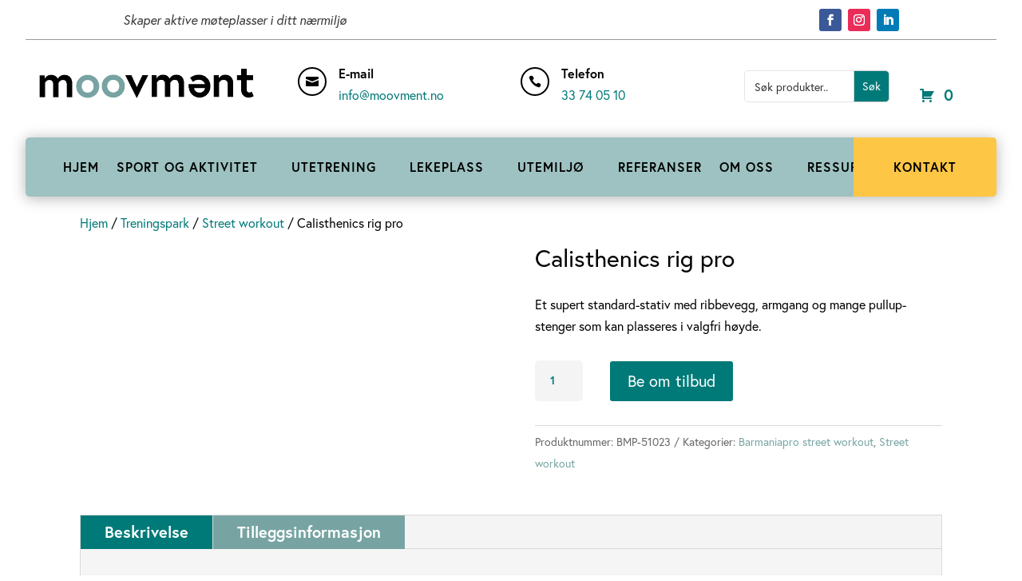

--- FILE ---
content_type: text/css
request_url: https://moovment.no/wp-content/et-cache/29287/et-core-unified-cpt-tb-24519-tb-34815-tb-34606-deferred-29287.min.css?ver=1767922347
body_size: 2445
content:
.et-db #et-boc .et-l .et_pb_section_0_tb_header{border-style:none}.et-db #et-boc .et-l .et_pb_section_0_tb_header.et_pb_section{padding-top:0px;padding-bottom:0px}.et-db #et-boc .et-l .et_pb_row_0_tb_header{border-bottom-width:1px;border-bottom-color:#999999;display:flex;align-items:center;flex-wrap:wrap}.et-db #et-boc .et-l .et_pb_row_0_tb_header.et_pb_row{padding-top:10px!important;padding-bottom:10px!important;padding-top:10px;padding-bottom:10px}.et-db #et-boc .et-l .et_pb_row_0_tb_header,body.et-db #page-container .et-db #et-boc .et-l #et-boc .et-l .et_pb_row_0_tb_header.et_pb_row,body.et_pb_pagebuilder_layout.single.et-db #page-container #et-boc .et-l #et-boc .et-l .et_pb_row_0_tb_header.et_pb_row,body.et_pb_pagebuilder_layout.single.et_full_width_page.et-db #page-container #et-boc .et-l .et_pb_row_0_tb_header.et_pb_row{max-width:100%}.et-db #et-boc .et-l .et_pb_text_0_tb_header.et_pb_text{color:#383838!important}.et-db #et-boc .et-l .et_pb_text_0_tb_header{font-family:'Poppins',Helvetica,Arial,Lucida,sans-serif}.et-db #et-boc .et-l .et_pb_code_0_tb_header,.et-db #et-boc .et-l .et_pb_code_1_tb_header{padding-top:0px;padding-bottom:0px;margin-top:0px!important;margin-bottom:0px!important}.et-db #et-boc .et-l ul.et_pb_social_media_follow_0_tb_header li{margin-bottom:0}.et-db #et-boc .et-l .et_pb_social_media_follow_0_tb_header li a.icon:before{font-size:14px;line-height:28px;height:28px;width:28px}.et-db #et-boc .et-l .et_pb_social_media_follow_0_tb_header li a.icon{height:28px;width:28px}.et-db #et-boc .et-l .et_pb_row_1_tb_header.et_pb_row{padding-top:20px!important;padding-bottom:0px!important;padding-top:20px;padding-bottom:0px}.et-db #et-boc .et-l .et_pb_row_1_tb_header,body.et-db #page-container .et-db #et-boc .et-l #et-boc .et-l .et_pb_row_1_tb_header.et_pb_row,body.et_pb_pagebuilder_layout.single.et-db #page-container #et-boc .et-l #et-boc .et-l .et_pb_row_1_tb_header.et_pb_row,body.et_pb_pagebuilder_layout.single.et_full_width_page.et-db #page-container #et-boc .et-l .et_pb_row_1_tb_header.et_pb_row{max-width:80%}.et-db #et-boc .et-l .et_pb_row_1_tb_header{display:flex;align-items:center;flex-wrap:wrap}.et-db #et-boc .et-l .et_pb_image_0_tb_header{text-align:left;margin-left:0}.et-db #et-boc .et-l .et_pb_column_3_tb_header,.et-db #et-boc .et-l .et_pb_column_4_tb_header{width:20%!important}.et-db #et-boc .et-l .et_pb_blurb_0_tb_header.et_pb_blurb .et_pb_module_header,.et-db #et-boc .et-l .et_pb_blurb_0_tb_header.et_pb_blurb .et_pb_module_header a,.et-db #et-boc .et-l .et_pb_blurb_1_tb_header.et_pb_blurb .et_pb_module_header,.et-db #et-boc .et-l .et_pb_blurb_1_tb_header.et_pb_blurb .et_pb_module_header a{font-family:'Poppins',Helvetica,Arial,Lucida,sans-serif;font-weight:600;font-size:16px;color:#000000!important}.et-db #et-boc .et-l .et_pb_blurb_0_tb_header.et_pb_blurb,.et-db #et-boc .et-l .et_pb_blurb_1_tb_header.et_pb_blurb{font-family:'Poppins',Helvetica,Arial,Lucida,sans-serif;color:#383838!important;padding-top:10px!important;padding-right:50px!important;padding-bottom:10px!important;margin-bottom:0px!important}.et-db #et-boc .et-l .et_pb_blurb_0_tb_header .et_pb_main_blurb_image .et_pb_only_image_mode_wrap,.et-db #et-boc .et-l .et_pb_blurb_0_tb_header .et_pb_main_blurb_image .et-pb-icon,.et-db #et-boc .et-l .et_pb_blurb_1_tb_header .et_pb_main_blurb_image .et_pb_only_image_mode_wrap,.et-db #et-boc .et-l .et_pb_blurb_1_tb_header .et_pb_main_blurb_image .et-pb-icon{border-radius:100% 100% 100% 100%;overflow:hidden;border-width:2px;border-color:#000000;padding-top:8px!important;padding-right:8px!important;padding-bottom:8px!important;padding-left:8px!important;background-color:rgba(126,190,197,0)}.et-db #et-boc .et-l .et_pb_blurb_0_tb_header.et_pb_blurb .et_pb_module_header,.et-db #et-boc .et-l .et_pb_blurb_1_tb_header.et_pb_blurb .et_pb_module_header{padding-bottom:5px}.et-db #et-boc .et-l .et_pb_blurb_0_tb_header .et-pb-icon,.et-db #et-boc .et-l .et_pb_blurb_1_tb_header .et-pb-icon{font-size:16px;color:#000000;font-family:ETmodules!important;font-weight:400!important}.et-db #et-boc .et-l .et_pb_code_2_tb_header{border-radius:2px}.et-db #et-boc .et-l .et_pb_text_1_tb_header.et_pb_text{color:#FFFFFF!important}.et-db #et-boc .et-l .et_pb_text_1_tb_header{line-height:1.1em;font-weight:600;font-size:20px;line-height:1.1em;width:110px;display:flex;align-items:flex-end}.et-db #et-boc .et-l .et_pb_row_2_tb_header{margin-top:-10px!important;transform:translateX(0px) translateY(36px);transition:transform 300ms ease 0ms,margin 300ms ease 0ms}.et-db #et-boc .et-l .et_pb_row_2_tb_header.et_pb_row{padding-top:0px!important;padding-bottom:0px!important;padding-top:0px;padding-bottom:0px}.et-db #et-boc .et-l .et_pb_sticky.et_pb_row_2_tb_header{margin-top:0px!important;transform:translateX(0px) translateY(0px)!important}.et-db #et-boc .et-l .et_pb_menu_0_tb_header.et_pb_menu ul li a{font-weight:600;font-size:17px;color:#000000!important;letter-spacing:1px}.et-db #et-boc .et-l .et_pb_menu_0_tb_header.et_pb_menu{background-color:#9dc2c1;border-radius:5px 5px 5px 5px}.et-db #et-boc .et-l .et_pb_menu_0_tb_header.et_pb_menu:hover{background-image:initial;background-color:#9dc2c1}.et-db #et-boc .et-l .et_pb_menu_0_tb_header{padding-top:0px;padding-right:0px;margin-bottom:0px!important}.et-db #et-boc .et-l .et_pb_menu_0_tb_header,.et-db #et-boc .et-l .et_pb_menu_0_tb_header .sub-menu{box-shadow:0px 2px 18px 0px rgba(0,0,0,0.3)}.et-db #et-boc .et-l .et_pb_sticky .et_pb_menu_0_tb_header,.et-db #et-boc .et-l .et_pb_sticky .et_pb_menu_0_tb_header .sub-menu{box-shadow:0px 2px 18px 0px rgba(168,159,132,0)}.et-db #et-boc .et-l .et_pb_menu_0_tb_header,.et-db #et-boc .et-l .et_pb_menu_0_tb_header .sub-menu,.et-db #et-boc .et-l .et_pb_menu_0_tb_header>.box-shadow-overlay,.et-db #et-boc .et-l .et_pb_menu_0_tb_header.et-box-shadow-no-overlay,.et-db #et-boc .et-l .et_pb_menu_0_tb_header .sub-menu>.box-shadow-overlay,.et-db #et-boc .et-l .et_pb_menu_0_tb_header .sub-menu.et-box-shadow-no-overlay{transition:box-shadow 300ms ease 0ms}.et-db #et-boc .et-l .et_pb_menu_0_tb_header.et_pb_menu .et-menu-nav li a{padding-bottom:30px;padding-top:30px}.et-db #et-boc .et-l .et_pb_menu_0_tb_header.et_pb_menu .et-menu-nav li ul.sub-menu{border-width:2px;border-radius:5px;padding:5px;width:200px}.et-db #et-boc .et-l .et_pb_menu_0_tb_header.et_pb_menu .et-menu-nav li ul.sub-menu a{padding:12px 20px}.et-db #et-boc .et-l .et_pb_menu_0_tb_header.et_pb_menu .et_pb_menu__logo{margin-bottom:10px}.et-db #et-boc .et-l .et_pb_menu_0_tb_header.et_pb_menu ul li.current-menu-item a,.et-db #et-boc .et-l .et_pb_menu_0_tb_header.et_pb_menu .nav li ul.sub-menu li.current-menu-item a{color:#fdc745!important}.et-db #et-boc .et-l .et_pb_menu_0_tb_header.et_pb_menu .nav li ul{background-color:#FFFFFF!important;border-color:#FFFFFF}.et-db #et-boc .et-l .et_pb_menu_0_tb_header.et_pb_menu .et_mobile_menu{border-color:#FFFFFF}.et-db #et-boc .et-l .et_pb_menu_0_tb_header.et_pb_menu .nav li ul.sub-menu a,.et-db #et-boc .et-l .et_pb_menu_0_tb_header.et_pb_menu .et_mobile_menu a{color:#000000!important}.et-db #et-boc .et-l .et_pb_menu_0_tb_header.et_pb_menu .et_mobile_menu,.et-db #et-boc .et-l .et_pb_menu_0_tb_header.et_pb_menu .et_mobile_menu ul{background-color:#FFFFFF!important}.et-db #et-boc .et-l .et_pb_menu_0_tb_header .et_pb_menu_inner_container>.et_pb_menu__logo-wrap,.et-db #et-boc .et-l .et_pb_menu_0_tb_header .et_pb_menu__logo-slot{width:100%;max-width:100%}.et-db #et-boc .et-l .et_pb_menu_0_tb_header .et_pb_menu_inner_container>.et_pb_menu__logo-wrap .et_pb_menu__logo img,.et-db #et-boc .et-l .et_pb_menu_0_tb_header .et_pb_menu__logo-slot .et_pb_menu__logo-wrap img{height:auto;max-height:none}.et-db #et-boc .et-l .et_pb_menu_0_tb_header .mobile_nav .mobile_menu_bar:before{font-size:52px;color:#ffffff}.et-db #et-boc .et-l .et_pb_menu_0_tb_header .et_pb_menu__icon.et_pb_menu__search-button,.et-db #et-boc .et-l .et_pb_menu_0_tb_header .et_pb_menu__icon.et_pb_menu__close-search-button{font-size:20px;color:RGBA(0,0,0,0)}.et-db #et-boc .et-l .et_pb_menu_0_tb_header .et_pb_menu__icon.et_pb_menu__cart-button{color:RGBA(0,0,0,0)}.et-db #et-boc .et-l .et_pb_column_0_tb_header{padding-left:10%}.et-db #et-boc .et-l .et_pb_column_1_tb_header{padding-right:10%}.et-db #et-boc .et-l .et_pb_social_media_follow_network_0_tb_header a.icon{background-color:#3b5998!important;transition:background-color 300ms ease 0ms,background-image 300ms ease 0ms}.et-db #et-boc .et-l .et_pb_social_media_follow_network_0_tb_header a.icon:hover,.et-db #et-boc .et-l .et_pb_social_media_follow_network_1_tb_header a.icon:hover{background-image:initial!important;background-color:#383838!important}.et-db #et-boc .et-l .et_pb_social_media_follow_network_1_tb_header a.icon{background-color:#ea2c59!important;transition:background-color 300ms ease 0ms,background-image 300ms ease 0ms}.et-db #et-boc .et-l .et_pb_social_media_follow_network_2_tb_header a.icon{background-color:#007bb6!important}.et-db #et-boc .et-l .et_pb_text_1_tb_header.et_pb_module{margin-left:auto!important;margin-right:0px!important}.et-db #et-boc .et-l .et_pb_menu_0_tb_header.et_pb_module{margin-left:auto!important;margin-right:auto!important}@media only screen and (min-width:981px){.et-db #et-boc .et-l .et_pb_row_0_tb_header,body.et-db #page-container .et-db #et-boc .et-l #et-boc .et-l .et_pb_row_0_tb_header.et_pb_row,body.et_pb_pagebuilder_layout.single.et-db #page-container #et-boc .et-l #et-boc .et-l .et_pb_row_0_tb_header.et_pb_row,body.et_pb_pagebuilder_layout.single.et_full_width_page.et-db #page-container #et-boc .et-l .et_pb_row_0_tb_header.et_pb_row,.et-db #et-boc .et-l .et_pb_row_1_tb_header,body.et-db #page-container .et-db #et-boc .et-l #et-boc .et-l .et_pb_row_1_tb_header.et_pb_row,body.et_pb_pagebuilder_layout.single.et-db #page-container #et-boc .et-l #et-boc .et-l .et_pb_row_1_tb_header.et_pb_row,body.et_pb_pagebuilder_layout.single.et_full_width_page.et-db #page-container #et-boc .et-l .et_pb_row_1_tb_header.et_pb_row{width:100%}.et-db #et-boc .et-l .et_pb_column_2_tb_header{width:25%!important}.et-db #et-boc .et-l .et_pb_column_5_tb_header{width:15%!important}.et-db #et-boc .et-l .et_pb_column_6_tb_header{width:5%!important}.et-db #et-boc .et-l .et_pb_row_2_tb_header,body.et-db #page-container .et-db #et-boc .et-l #et-boc .et-l .et_pb_row_2_tb_header.et_pb_row,body.et_pb_pagebuilder_layout.single.et-db #page-container #et-boc .et-l #et-boc .et-l .et_pb_row_2_tb_header.et_pb_row,body.et_pb_pagebuilder_layout.single.et_full_width_page.et-db #page-container #et-boc .et-l .et_pb_row_2_tb_header.et_pb_row{max-width:90%}.et-db #et-boc .et-l .et_pb_code_3_tb_header{display:none!important}}@media only screen and (max-width:980px){.et-db #et-boc .et-l .et_pb_section_0_tb_header.et_pb_section{padding-bottom:0px}.et-db #et-boc .et-l .et_pb_row_0_tb_header{border-bottom-width:0px;border-bottom-color:#999999}.et-db #et-boc .et-l .et_pb_row_0_tb_header.et_pb_row{padding-top:10px!important;padding-bottom:10px!important;padding-top:10px!important;padding-bottom:10px!important}.et-db #et-boc .et-l .et_pb_row_0_tb_header,body.et-db #page-container .et-db #et-boc .et-l #et-boc .et-l .et_pb_row_0_tb_header.et_pb_row,body.et_pb_pagebuilder_layout.single.et-db #page-container #et-boc .et-l #et-boc .et-l .et_pb_row_0_tb_header.et_pb_row,body.et_pb_pagebuilder_layout.single.et_full_width_page.et-db #page-container #et-boc .et-l .et_pb_row_0_tb_header.et_pb_row{width:100%}.et-db #et-boc .et-l .et_pb_row_1_tb_header.et_pb_row{padding-top:0px!important;padding-bottom:0px!important;padding-top:0px!important;padding-bottom:0px!important}.et-db #et-boc .et-l .et_pb_column_2_tb_header,.et-db #et-boc .et-l .et_pb_column_5_tb_header,.et-db #et-boc .et-l .et_pb_column_6_tb_header{display:none}.et-db #et-boc .et-l .et_pb_image_0_tb_header .et_pb_image_wrap img{width:auto}.et-db #et-boc .et-l .et_pb_row_2_tb_header{background-image:initial;background-color:#77a4a3;transform:translateX(0px) translateY(0px)}.et-db #et-boc .et-l .et_pb_row_2_tb_header.et_pb_row{margin-top:0px!important}.et-db #et-boc .et-l .et_pb_row_2_tb_header,body.et-db #page-container .et-db #et-boc .et-l #et-boc .et-l .et_pb_row_2_tb_header.et_pb_row,body.et_pb_pagebuilder_layout.single.et-db #page-container #et-boc .et-l #et-boc .et-l .et_pb_row_2_tb_header.et_pb_row,body.et_pb_pagebuilder_layout.single.et_full_width_page.et-db #page-container #et-boc .et-l .et_pb_row_2_tb_header.et_pb_row{width:100%;max-width:100%}.et-db #et-boc .et-l .et_pb_menu_0_tb_header{padding-top:10px;padding-right:0px;padding-left:0px;width:80%}.et-db #et-boc .et-l .et_pb_menu_0_tb_header,.et-db #et-boc .et-l .et_pb_menu_0_tb_header .sub-menu{box-shadow:0px 2px 18px 0px RGBA(0,0,0,0)}.et-db #et-boc .et-l .et_pb_column_0_tb_header{padding-right:10%;padding-left:10%;margin-bottom:10px}.et-db #et-boc .et-l .et_pb_column_1_tb_header{padding-right:10%;padding-left:10%}.et-db #et-boc .et-l .et_pb_column_7_tb_header{background-image:initial;background-color:#9dc2c1}}@media only screen and (min-width:768px) and (max-width:980px){.et-db #et-boc .et-l .et_pb_row_1_tb_header,.et-db #et-boc .et-l .et_pb_code_3_tb_header{display:none!important}.et-db #et-boc .et-l .et_pb_menu_0_tb_header.et_pb_menu .et_pb_menu__logo{margin-bottom:10px}}@media only screen and (max-width:767px){.et-db #et-boc .et-l .et_pb_row_0_tb_header{border-bottom-width:0px;border-bottom-color:#999999}.et-db #et-boc .et-l .et_pb_column_0_tb_header{margin-bottom:10px}.et-db #et-boc .et-l .et_pb_social_media_follow_0_tb_header li a.icon:before{font-size:12px;line-height:24px;height:24px;width:24px}.et-db #et-boc .et-l .et_pb_social_media_follow_0_tb_header li a.icon{height:24px;width:24px}.et-db #et-boc .et-l .et_pb_row_1_tb_header,body.et-db #page-container .et-db #et-boc .et-l #et-boc .et-l .et_pb_row_1_tb_header.et_pb_row,body.et_pb_pagebuilder_layout.single.et-db #page-container #et-boc .et-l #et-boc .et-l .et_pb_row_1_tb_header.et_pb_row,body.et_pb_pagebuilder_layout.single.et_full_width_page.et-db #page-container #et-boc .et-l .et_pb_row_1_tb_header.et_pb_row{width:100%}.et-db #et-boc .et-l .et_pb_row_1_tb_header{display:none!important}.et-db #et-boc .et-l .et_pb_column_2_tb_header,.et-db #et-boc .et-l .et_pb_column_5_tb_header,.et-db #et-boc .et-l .et_pb_column_6_tb_header{display:none}.et-db #et-boc .et-l .et_pb_image_0_tb_header .et_pb_image_wrap img{width:auto}.et-db #et-boc .et-l .et_pb_row_2_tb_header{background-image:initial;transform:translateX(0px) translateY(0px)}.et-db #et-boc .et-l .et_pb_menu_0_tb_header{padding-top:10px;padding-bottom:5px}.et-db #et-boc .et-l .et_pb_menu_0_tb_header,.et-db #et-boc .et-l .et_pb_menu_0_tb_header .sub-menu{box-shadow:0px 2px 18px 0px rgba(168,159,132,0)}.et-db #et-boc .et-l .et_pb_menu_0_tb_header.et_pb_menu .et_pb_menu__logo{margin-bottom:0px}.et-db #et-boc .et-l .et_pb_column_7_tb_header{background-image:initial}}.et_pb_newsletter .et_pb_newsletter_fields .et_pb_newsletter_button_wrap{flex-basis:20%}.et_pb_newsletter .et_pb_newsletter_fields>*{flex-basis:80%}@media only screen and (max-width:479px){.et_pb_newsletter .et_pb_newsletter_fields .et_pb_newsletter_button_wrap{flex-basis:0%}}@media only screen and (max-width:479px){.et_pb_newsletter .et_pb_newsletter_fields>*{flex-basis:70%}}.et-db #et-boc .et-l .et_pb_section_0_tb_footer.et_pb_section{padding-top:80px;padding-bottom:80px;background-color:#9cc2c1!important}.et-db #et-boc .et-l .et_pb_text_0_tb_footer.et_pb_text{color:#000000!important}.et-db #et-boc .et-l .et_pb_text_0_tb_footer{font-weight:700}.et-db #et-boc .et-l .et_pb_text_0_tb_footer h6{font-weight:700;font-size:2.2rem;color:#0a0a0a!important;line-height:1.2em}.et-db #et-boc .et-l .et_pb_signup_0_tb_footer.et_pb_contact_field .et_pb_contact_field_options_title,.et-db #et-boc .et-l .et_pb_signup_0_tb_footer.et_pb_subscribe .et_pb_newsletter_form .input,.et-db #et-boc .et-l .et_pb_signup_0_tb_footer.et_pb_subscribe .et_pb_newsletter_form .input[type=checkbox]+label,.et-db #et-boc .et-l .et_pb_signup_0_tb_footer.et_pb_subscribe .et_pb_newsletter_form .input[type=radio]+label{font-weight:700;font-size:18px}.et-db #et-boc .et-l .et_pb_signup_0_tb_footer.et_pb_subscribe .et_pb_newsletter_form .input::-webkit-input-placeholder{font-weight:700;font-size:18px}.et-db #et-boc .et-l .et_pb_signup_0_tb_footer.et_pb_subscribe .et_pb_newsletter_form .input::-moz-placeholder{font-weight:700;font-size:18px}.et-db #et-boc .et-l .et_pb_signup_0_tb_footer.et_pb_subscribe .et_pb_newsletter_form .input:-ms-input-placeholder{font-weight:700;font-size:18px}.et-db #et-boc .et-l .et_pb_signup_0_tb_footer.et_pb_subscribe{border-bottom-width:2px;border-bottom-color:#0a0a0a}.et-db #et-boc .et-l .et_pb_signup_0_tb_footer .et_pb_newsletter_form p input[type="text"],.et-db #et-boc .et-l .et_pb_signup_0_tb_footer .et_pb_newsletter_form p textarea,.et-db #et-boc .et-l .et_pb_signup_0_tb_footer .et_pb_newsletter_form p select,.et-db #et-boc .et-l .et_pb_signup_0_tb_footer .et_pb_newsletter_form p .input[type="radio"]+label i,.et-db #et-boc .et-l .et_pb_signup_0_tb_footer .et_pb_newsletter_form p .input[type="checkbox"]+label i{border-radius:0px 0px 0px 0px;overflow:hidden;flex-basis:75%}body.et-db #page-container #et-boc .et-l .et_pb_section .et_pb_signup_0_tb_footer.et_pb_subscribe .et_pb_newsletter_button.et_pb_button{border-width:0px!important;border-color:#9DC2C1;border-radius:0px;font-size:39px;background-color:#9DC2C1;padding-top:0px!important;padding-right:0px!important;padding-bottom:0px!important;padding-left:0px!important;margin-right:0px!important;margin-left:0px!important}body.et-db #page-container #et-boc .et-l .et_pb_section .et_pb_signup_0_tb_footer.et_pb_subscribe .et_pb_newsletter_button.et_pb_button:hover:after{margin-left:.3em;left:auto;margin-left:.3em}body.et-db #page-container #et-boc .et-l .et_pb_section .et_pb_signup_0_tb_footer.et_pb_subscribe .et_pb_newsletter_button.et_pb_button:after{color:#0a0a0a;line-height:inherit;font-size:inherit!important;opacity:1;margin-left:.3em;left:auto;font-family:ETmodules!important;font-weight:400!important}.et-db #et-boc .et-l .et_pb_signup_0_tb_footer .et_pb_newsletter_form p input[type="text"],.et-db #et-boc .et-l .et_pb_signup_0_tb_footer .et_pb_newsletter_form p textarea,.et-db #et-boc .et-l .et_pb_signup_0_tb_footer .et_pb_newsletter_form p select,.et-db #et-boc .et-l .et_pb_signup_0_tb_footer .et_pb_newsletter_form p .input[type="checkbox"]+label i,.et-db #et-boc .et-l .et_pb_signup_0_tb_footer .et_pb_newsletter_form p .input[type="radio"]+label i,.et-db #et-boc .et-l .et_pb_signup_0_tb_footer .et_pb_newsletter_form p input.input:focus,.et-db #et-boc .et-l .et_pb_signup_0_tb_footer .et_pb_newsletter_form p textarea:focus,.et-db #et-boc .et-l .et_pb_signup_0_tb_footer .et_pb_newsletter_form p select:focus{background-color:#9DC2C1}.et-db #et-boc .et-l .et_pb_signup_0_tb_footer .et_pb_newsletter_form p input[type="text"],.et-db #et-boc .et-l .et_pb_signup_0_tb_footer .et_pb_newsletter_form p textarea,.et-db #et-boc .et-l .et_pb_signup_0_tb_footer .et_pb_newsletter_form p select,.et-db #et-boc .et-l .et_pb_signup_0_tb_footer .et_pb_newsletter_form p .input[type="checkbox"]+label i:before,.et-db #et-boc .et-l .et_pb_signup_0_tb_footer .et_pb_newsletter_form p .input::placeholder{color:#007a78!important}.et-db #et-boc .et-l .et_pb_signup_0_tb_footer .et_pb_newsletter_form p .input::-webkit-input-placeholder{color:#007a78!important}.et-db #et-boc .et-l .et_pb_signup_0_tb_footer .et_pb_newsletter_form p .input::-moz-placeholder{color:#007a78!important}.et-db #et-boc .et-l .et_pb_signup_0_tb_footer .et_pb_newsletter_form p .input::-ms-input-placeholder{color:#007a78!important}.et-db #et-boc .et-l .et_pb_signup_0_tb_footer .et_pb_newsletter_form p .input:focus{color:#141414!important}.et-db #et-boc .et-l .et_pb_signup_0_tb_footer .et_pb_newsletter_form p .input:focus::-webkit-input-placeholder{color:#141414!important}.et-db #et-boc .et-l .et_pb_signup_0_tb_footer .et_pb_newsletter_form p .input:focus::-moz-placeholder{color:#141414!important}.et-db #et-boc .et-l .et_pb_signup_0_tb_footer .et_pb_newsletter_form p .input:focus:-ms-input-placeholder{color:#141414!important}.et-db #et-boc .et-l .et_pb_signup_0_tb_footer .et_pb_newsletter_form p textarea:focus::-webkit-input-placeholder{color:#141414!important}.et-db #et-boc .et-l .et_pb_signup_0_tb_footer .et_pb_newsletter_form p textarea:focus::-moz-placeholder{color:#141414!important}.et-db #et-boc .et-l .et_pb_signup_0_tb_footer .et_pb_newsletter_form p textarea:focus:-ms-input-placeholder{color:#141414!important}.et-db #et-boc .et-l .et_pb_signup_0_tb_footer .et_pb_newsletter_form .input,.et-db #et-boc .et-l .et_pb_signup_0_tb_footer .et_pb_newsletter_form input[type="text"],.et-db #et-boc .et-l .et_pb_signup_0_tb_footer .et_pb_newsletter_form p.et_pb_newsletter_field input[type="text"],.et-db #et-boc .et-l .et_pb_signup_0_tb_footer .et_pb_newsletter_form textarea,.et-db #et-boc .et-l .et_pb_signup_0_tb_footer .et_pb_newsletter_form p.et_pb_newsletter_field textarea,.et-db #et-boc .et-l .et_pb_signup_0_tb_footer .et_pb_newsletter_form select{padding-bottom:0px!important;padding-left:0px!important}.et-db #et-boc .et-l .et_pb_signup_0_tb_footer.et_pb_subscribe.et_pb_subscribe .et_pb_newsletter_button.et_pb_button{flex-basis:25%}.et-db #et-boc .et-l .et_pb_signup_0_tb_footer .et_pb_newsletter_form p .input[type="radio"]+label i:before{background-color:#007a78}.et-db #et-boc .et-l .et_pb_column_1_tb_footer{width:45%!important}.et-db #et-boc .et-l .et_pb_button_0_tb_footer_wrapper .et_pb_button_0_tb_footer,.et-db #et-boc .et-l .et_pb_button_0_tb_footer_wrapper .et_pb_button_0_tb_footer:hover,.et-db #et-boc .et-l .et_pb_button_1_tb_footer_wrapper .et_pb_button_1_tb_footer,.et-db #et-boc .et-l .et_pb_button_1_tb_footer_wrapper .et_pb_button_1_tb_footer:hover,.et-db #et-boc .et-l .et_pb_button_2_tb_footer_wrapper .et_pb_button_2_tb_footer,.et-db #et-boc .et-l .et_pb_button_2_tb_footer_wrapper .et_pb_button_2_tb_footer:hover,.et-db #et-boc .et-l .et_pb_button_3_tb_footer_wrapper .et_pb_button_3_tb_footer,.et-db #et-boc .et-l .et_pb_button_3_tb_footer_wrapper .et_pb_button_3_tb_footer:hover,.et-db #et-boc .et-l .et_pb_button_4_tb_footer_wrapper .et_pb_button_4_tb_footer,.et-db #et-boc .et-l .et_pb_button_4_tb_footer_wrapper .et_pb_button_4_tb_footer:hover{padding-top:0px!important;padding-bottom:0px!important;padding-left:0px!important}.et-db #et-boc .et-l .et_pb_button_0_tb_footer_wrapper,.et-db #et-boc .et-l .et_pb_button_1_tb_footer_wrapper,.et-db #et-boc .et-l .et_pb_button_2_tb_footer_wrapper,.et-db #et-boc .et-l .et_pb_button_3_tb_footer_wrapper,.et-db #et-boc .et-l .et_pb_button_4_tb_footer_wrapper{margin-bottom:10px!important}body.et-db #page-container #et-boc .et-l .et_pb_section .et_pb_button_0_tb_footer,body.et-db #page-container #et-boc .et-l .et_pb_section .et_pb_button_1_tb_footer,body.et-db #page-container #et-boc .et-l .et_pb_section .et_pb_button_2_tb_footer,body.et-db #page-container #et-boc .et-l .et_pb_section .et_pb_button_3_tb_footer,body.et-db #page-container #et-boc .et-l .et_pb_section .et_pb_button_4_tb_footer{color:#0a0a0a!important;border-width:0px!important;border-color:#9DC2C1;font-size:1.5rem;font-weight:700!important;background-color:#9DC2C1}body.et-db #page-container #et-boc .et-l .et_pb_section .et_pb_button_0_tb_footer:after,body.et-db #page-container #et-boc .et-l .et_pb_section .et_pb_button_1_tb_footer:after,body.et-db #page-container #et-boc .et-l .et_pb_section .et_pb_button_2_tb_footer:after,body.et-db #page-container #et-boc .et-l .et_pb_section .et_pb_button_3_tb_footer:after,body.et-db #page-container #et-boc .et-l .et_pb_section .et_pb_button_4_tb_footer:after,body.et-db #page-container #et-boc .et-l .et_pb_section .et_pb_button_6_tb_footer:after,body.et-db #page-container #et-boc .et-l .et_pb_section .et_pb_button_7_tb_footer:after,body.et-db #page-container #et-boc .et-l .et_pb_section .et_pb_button_8_tb_footer:after{font-size:1.6em}body.et_button_custom_icon.et-db #page-container #et-boc .et-l .et_pb_button_0_tb_footer:after,body.et_button_custom_icon.et-db #page-container #et-boc .et-l .et_pb_button_1_tb_footer:after,body.et_button_custom_icon.et-db #page-container #et-boc .et-l .et_pb_button_2_tb_footer:after,body.et_button_custom_icon.et-db #page-container #et-boc .et-l .et_pb_button_3_tb_footer:after,body.et_button_custom_icon.et-db #page-container #et-boc .et-l .et_pb_button_4_tb_footer:after{font-size:1.5rem}.et-db #et-boc .et-l .et_pb_button_0_tb_footer,.et-db #et-boc .et-l .et_pb_button_0_tb_footer:after,.et-db #et-boc .et-l .et_pb_button_1_tb_footer,.et-db #et-boc .et-l .et_pb_button_1_tb_footer:after,.et-db #et-boc .et-l .et_pb_button_2_tb_footer,.et-db #et-boc .et-l .et_pb_button_2_tb_footer:after,.et-db #et-boc .et-l .et_pb_button_3_tb_footer,.et-db #et-boc .et-l .et_pb_button_3_tb_footer:after,.et-db #et-boc .et-l .et_pb_button_4_tb_footer,.et-db #et-boc .et-l .et_pb_button_4_tb_footer:after,.et-db #et-boc .et-l .et_pb_button_5_tb_footer,.et-db #et-boc .et-l .et_pb_button_5_tb_footer:after,.et-db #et-boc .et-l .et_pb_button_6_tb_footer,.et-db #et-boc .et-l .et_pb_button_6_tb_footer:after,.et-db #et-boc .et-l .et_pb_button_7_tb_footer,.et-db #et-boc .et-l .et_pb_button_7_tb_footer:after,.et-db #et-boc .et-l .et_pb_button_8_tb_footer,.et-db #et-boc .et-l .et_pb_button_8_tb_footer:after{transition:all 300ms ease 0ms}.et-db #et-boc .et-l .et_pb_column_2_tb_footer{width:35%!important}.et-db #et-boc .et-l .et_pb_column_3_tb_footer,.et-db #et-boc .et-l .et_pb_column_5_tb_footer,.et-db #et-boc .et-l .et_pb_column_6_tb_footer,.et-db #et-boc .et-l .et_pb_column_7_tb_footer{width:20%!important}.et-db #et-boc .et-l .et_pb_button_5_tb_footer_wrapper .et_pb_button_5_tb_footer,.et-db #et-boc .et-l .et_pb_button_5_tb_footer_wrapper .et_pb_button_5_tb_footer:hover{padding-right:30px!important;padding-left:30px!important}body.et-db #page-container #et-boc .et-l .et_pb_section .et_pb_button_5_tb_footer{color:#0a0a0a!important;border-width:2px!important;border-color:#fdc745;border-radius:7px;font-weight:700!important;background-color:#fdc745}.et-db #et-boc .et-l .et_pb_column_4_tb_footer{width:40%!important}.et-db #et-boc .et-l .et_pb_image_0_tb_footer{max-width:300px;text-align:left;margin-left:0}.et-db #et-boc .et-l .et_pb_button_6_tb_footer_wrapper .et_pb_button_6_tb_footer,.et-db #et-boc .et-l .et_pb_button_6_tb_footer_wrapper .et_pb_button_6_tb_footer:hover,.et-db #et-boc .et-l .et_pb_button_7_tb_footer_wrapper .et_pb_button_7_tb_footer,.et-db #et-boc .et-l .et_pb_button_7_tb_footer_wrapper .et_pb_button_7_tb_footer:hover,.et-db #et-boc .et-l .et_pb_button_8_tb_footer_wrapper .et_pb_button_8_tb_footer,.et-db #et-boc .et-l .et_pb_button_8_tb_footer_wrapper .et_pb_button_8_tb_footer:hover{padding-top:0px!important;padding-right:0px!important;padding-bottom:0px!important;padding-left:0px!important}.et-db #et-boc .et-l .et_pb_button_6_tb_footer_wrapper,.et-db #et-boc .et-l .et_pb_button_7_tb_footer_wrapper,.et-db #et-boc .et-l .et_pb_button_8_tb_footer_wrapper{margin-top:15px!important}body.et-db #page-container #et-boc .et-l .et_pb_section .et_pb_button_6_tb_footer,body.et-db #page-container #et-boc .et-l .et_pb_section .et_pb_button_7_tb_footer,body.et-db #page-container #et-boc .et-l .et_pb_section .et_pb_button_8_tb_footer{color:#0a0a0a!important;border-width:0px!important;border-color:#9DC2C1;font-size:1rem;background-color:#9DC2C1}body.et_button_custom_icon.et-db #page-container #et-boc .et-l .et_pb_button_6_tb_footer:after,body.et_button_custom_icon.et-db #page-container #et-boc .et-l .et_pb_button_7_tb_footer:after,body.et_button_custom_icon.et-db #page-container #et-boc .et-l .et_pb_button_8_tb_footer:after{font-size:1rem}@media only screen and (min-width:981px){.et-db #et-boc .et-l .et_pb_signup_0_tb_footer{width:35%}}@media only screen and (max-width:980px){.et-db #et-boc .et-l .et_pb_text_0_tb_footer h6{font-size:2.2rem}.et-db #et-boc .et-l .et_pb_signup_0_tb_footer.et_pb_subscribe{border-bottom-width:2px;border-bottom-color:#0a0a0a}.et-db #et-boc .et-l .et_pb_signup_0_tb_footer{width:35%}body.et-db #page-container #et-boc .et-l .et_pb_section .et_pb_signup_0_tb_footer.et_pb_subscribe .et_pb_newsletter_button.et_pb_button:after{line-height:inherit;font-size:inherit!important;margin-left:.3em;left:auto;display:inline-block;opacity:1;content:attr(data-icon);font-family:ETmodules!important;font-weight:400!important}body.et-db #page-container #et-boc .et-l .et_pb_section .et_pb_signup_0_tb_footer.et_pb_subscribe .et_pb_newsletter_button.et_pb_button:before{display:none}body.et-db #page-container #et-boc .et-l .et_pb_section .et_pb_signup_0_tb_footer.et_pb_subscribe .et_pb_newsletter_button.et_pb_button:hover:after{margin-left:.3em;left:auto;margin-left:.3em}body.et-db #page-container #et-boc .et-l .et_pb_section .et_pb_button_0_tb_footer:after,body.et-db #page-container #et-boc .et-l .et_pb_section .et_pb_button_1_tb_footer:after,body.et-db #page-container #et-boc .et-l .et_pb_section .et_pb_button_2_tb_footer:after,body.et-db #page-container #et-boc .et-l .et_pb_section .et_pb_button_3_tb_footer:after,body.et-db #page-container #et-boc .et-l .et_pb_section .et_pb_button_4_tb_footer:after,body.et-db #page-container #et-boc .et-l .et_pb_section .et_pb_button_5_tb_footer:after,body.et-db #page-container #et-boc .et-l .et_pb_section .et_pb_button_6_tb_footer:after,body.et-db #page-container #et-boc .et-l .et_pb_section .et_pb_button_7_tb_footer:after,body.et-db #page-container #et-boc .et-l .et_pb_section .et_pb_button_8_tb_footer:after{display:inline-block;opacity:0}body.et-db #page-container #et-boc .et-l .et_pb_section .et_pb_button_0_tb_footer:hover:after,body.et-db #page-container #et-boc .et-l .et_pb_section .et_pb_button_1_tb_footer:hover:after,body.et-db #page-container #et-boc .et-l .et_pb_section .et_pb_button_2_tb_footer:hover:after,body.et-db #page-container #et-boc .et-l .et_pb_section .et_pb_button_3_tb_footer:hover:after,body.et-db #page-container #et-boc .et-l .et_pb_section .et_pb_button_4_tb_footer:hover:after,body.et-db #page-container #et-boc .et-l .et_pb_section .et_pb_button_5_tb_footer:hover:after,body.et-db #page-container #et-boc .et-l .et_pb_section .et_pb_button_6_tb_footer:hover:after,body.et-db #page-container #et-boc .et-l .et_pb_section .et_pb_button_7_tb_footer:hover:after,body.et-db #page-container #et-boc .et-l .et_pb_section .et_pb_button_8_tb_footer:hover:after{opacity:1}.et-db #et-boc .et-l .et_pb_button_2_tb_footer_wrapper{margin-bottom:10px!important}.et-db #et-boc .et-l .et_pb_image_0_tb_footer .et_pb_image_wrap img{width:auto}}@media only screen and (min-width:768px) and (max-width:980px){.et-db #et-boc .et-l .et_pb_signup_0_tb_footer .et_pb_newsletter_form p input[type="text"],.et-db #et-boc .et-l .et_pb_signup_0_tb_footer .et_pb_newsletter_form p textarea,.et-db #et-boc .et-l .et_pb_signup_0_tb_footer .et_pb_newsletter_form p select,.et-db #et-boc .et-l .et_pb_signup_0_tb_footer .et_pb_newsletter_form p .input[type="radio"]+label i,.et-db #et-boc .et-l .et_pb_signup_0_tb_footer .et_pb_newsletter_form p .input[type="checkbox"]+label i{flex-basis:75%}.et-db #et-boc .et-l .et_pb_signup_0_tb_footer.et_pb_subscribe.et_pb_subscribe .et_pb_newsletter_button.et_pb_button{flex-basis:25%}.et-db #et-boc .et-l .et_pb_column_1_tb_footer{width:45%!important}.et-db #et-boc .et-l .et_pb_column_2_tb_footer{width:35%!important}.et-db #et-boc .et-l .et_pb_column_3_tb_footer,.et-db #et-boc .et-l .et_pb_column_5_tb_footer,.et-db #et-boc .et-l .et_pb_column_6_tb_footer,.et-db #et-boc .et-l .et_pb_column_7_tb_footer{width:20%!important}.et-db #et-boc .et-l .et_pb_column_4_tb_footer{width:40%!important}}@media only screen and (max-width:767px){.et-db #et-boc .et-l .et_pb_text_0_tb_footer h6{font-size:1.5rem}.et-db #et-boc .et-l .et_pb_text_0_tb_footer{margin-bottom:0px!important}.et-db #et-boc .et-l .et_pb_signup_0_tb_footer.et_pb_subscribe{border-bottom-width:2px;border-bottom-color:#0a0a0a}.et-db #et-boc .et-l .et_pb_signup_0_tb_footer{width:90%}body.et-db #page-container #et-boc .et-l .et_pb_section .et_pb_signup_0_tb_footer.et_pb_subscribe .et_pb_newsletter_button.et_pb_button{font-size:30px!important}body.et-db #page-container #et-boc .et-l .et_pb_section .et_pb_signup_0_tb_footer.et_pb_subscribe .et_pb_newsletter_button.et_pb_button:after{line-height:inherit;font-size:inherit!important;margin-left:.3em;left:auto;display:inline-block;opacity:1;content:attr(data-icon);font-family:ETmodules!important;font-weight:400!important}body.et-db #page-container #et-boc .et-l .et_pb_section .et_pb_signup_0_tb_footer.et_pb_subscribe .et_pb_newsletter_button.et_pb_button:before{display:none}body.et-db #page-container #et-boc .et-l .et_pb_section .et_pb_signup_0_tb_footer.et_pb_subscribe .et_pb_newsletter_button.et_pb_button:hover:after{margin-left:.3em;left:auto;margin-left:.3em}.et-db #et-boc .et-l .et_pb_signup_0_tb_footer .et_pb_newsletter_form p input[type="text"],.et-db #et-boc .et-l .et_pb_signup_0_tb_footer .et_pb_newsletter_form p textarea,.et-db #et-boc .et-l .et_pb_signup_0_tb_footer .et_pb_newsletter_form p select,.et-db #et-boc .et-l .et_pb_signup_0_tb_footer .et_pb_newsletter_form p .input[type="radio"]+label i,.et-db #et-boc .et-l .et_pb_signup_0_tb_footer .et_pb_newsletter_form p .input[type="checkbox"]+label i,.et-db #et-boc .et-l .et_pb_signup_0_tb_footer.et_pb_subscribe.et_pb_subscribe .et_pb_newsletter_button.et_pb_button{flex-basis:10%}.et-db #et-boc .et-l .et_pb_column_1_tb_footer,.et-db #et-boc .et-l .et_pb_column_2_tb_footer,.et-db #et-boc .et-l .et_pb_column_4_tb_footer,.et-db #et-boc .et-l .et_pb_column_5_tb_footer,.et-db #et-boc .et-l .et_pb_column_6_tb_footer,.et-db #et-boc .et-l .et_pb_column_7_tb_footer{width:100%!important}body.et-db #page-container #et-boc .et-l .et_pb_section .et_pb_button_0_tb_footer,body.et-db #page-container #et-boc .et-l .et_pb_section .et_pb_button_1_tb_footer,body.et-db #page-container #et-boc .et-l .et_pb_section .et_pb_button_2_tb_footer,body.et-db #page-container #et-boc .et-l .et_pb_section .et_pb_button_3_tb_footer,body.et-db #page-container #et-boc .et-l .et_pb_section .et_pb_button_4_tb_footer{font-size:1.1rem!important}body.et-db #page-container #et-boc .et-l .et_pb_section .et_pb_button_0_tb_footer:after,body.et-db #page-container #et-boc .et-l .et_pb_section .et_pb_button_1_tb_footer:after,body.et-db #page-container #et-boc .et-l .et_pb_section .et_pb_button_2_tb_footer:after,body.et-db #page-container #et-boc .et-l .et_pb_section .et_pb_button_3_tb_footer:after,body.et-db #page-container #et-boc .et-l .et_pb_section .et_pb_button_4_tb_footer:after,body.et-db #page-container #et-boc .et-l .et_pb_section .et_pb_button_5_tb_footer:after{display:inline-block;opacity:0;font-size:1.6em}body.et-db #page-container #et-boc .et-l .et_pb_section .et_pb_button_0_tb_footer:hover:after,body.et-db #page-container #et-boc .et-l .et_pb_section .et_pb_button_1_tb_footer:hover:after,body.et-db #page-container #et-boc .et-l .et_pb_section .et_pb_button_2_tb_footer:hover:after,body.et-db #page-container #et-boc .et-l .et_pb_section .et_pb_button_3_tb_footer:hover:after,body.et-db #page-container #et-boc .et-l .et_pb_section .et_pb_button_4_tb_footer:hover:after,body.et-db #page-container #et-boc .et-l .et_pb_section .et_pb_button_5_tb_footer:hover:after,body.et-db #page-container #et-boc .et-l .et_pb_section .et_pb_button_6_tb_footer:hover:after,body.et-db #page-container #et-boc .et-l .et_pb_section .et_pb_button_7_tb_footer:hover:after,body.et-db #page-container #et-boc .et-l .et_pb_section .et_pb_button_8_tb_footer:hover:after{opacity:1}body.et_button_custom_icon.et-db #page-container #et-boc .et-l .et_pb_button_0_tb_footer:after,body.et_button_custom_icon.et-db #page-container #et-boc .et-l .et_pb_button_1_tb_footer:after,body.et_button_custom_icon.et-db #page-container #et-boc .et-l .et_pb_button_2_tb_footer:after,body.et_button_custom_icon.et-db #page-container #et-boc .et-l .et_pb_button_3_tb_footer:after,body.et_button_custom_icon.et-db #page-container #et-boc .et-l .et_pb_button_4_tb_footer:after{font-size:1.1rem}.et-db #et-boc .et-l .et_pb_button_2_tb_footer_wrapper{margin-bottom:40px!important}.et-db #et-boc .et-l .et_pb_column_3_tb_footer{width:100%!important}body.et-db #page-container #et-boc .et-l .et_pb_section .et_pb_button_5_tb_footer{font-size:17px!important}body.et_button_custom_icon.et-db #page-container #et-boc .et-l .et_pb_button_5_tb_footer:after{font-size:17px}.et-db #et-boc .et-l .et_pb_image_0_tb_footer .et_pb_image_wrap img{width:auto}body.et-db #page-container #et-boc .et-l .et_pb_section .et_pb_button_6_tb_footer:after,body.et-db #page-container #et-boc .et-l .et_pb_section .et_pb_button_7_tb_footer:after,body.et-db #page-container #et-boc .et-l .et_pb_section .et_pb_button_8_tb_footer:after{display:inline-block;opacity:0}}